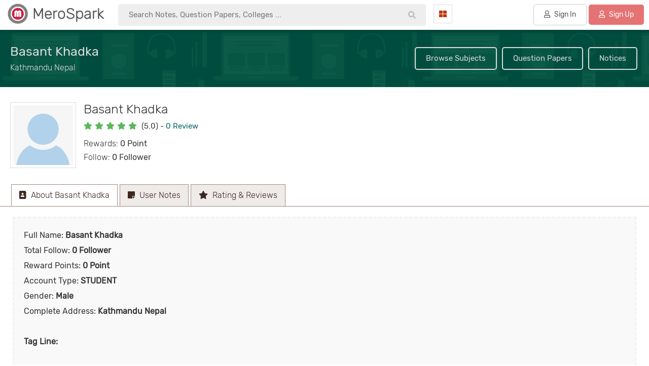

--- FILE ---
content_type: text/html; charset=UTF-8
request_url: https://www.merospark.com/profile/basant-khadka/
body_size: 18012
content:
<!DOCTYPE html PUBLIC "-//W3C//DTD XHTML 1.0 Transitional//EN" "http://www.w3.org/TR/xhtml1/DTD/xhtml1-transitional.dtd">
<html xmlns="http://www.w3.org/1999/xhtml" lang="en" xml:lang="en">
<meta name="theme-color" content="#00796b" />




<meta name="viewport" content="width=device-width, initial-scale=1.0">
<link rel="shortcut icon" type="image/png" href="img/merospark-logo.png"/>
<link rel="shortcut icon" type="image/png" href="img/merospark-logo.png"/>
<base href="https://www.merospark.com/"/>
<title>Basant Khadka - Profile</title>

<link rel="stylesheet" href="static/fontawesome-5.11.2/css/bootstrap.min.css">
<link rel="dns-prefetch" href="https://www.google-analytics.com">
<link rel="preconnect" href="https://www.google-analytics.com">

<link rel="dns-prefetch" href="https://pagead2.googlesyndication.com">
<link rel="preconnect" href="https://pagead2.googlesyndication.com">

<link rel="dns-prefetch" href="https://www.merospark.com">
<link rel="preconnect" href="https://www.merospark.com">
 
         
         

		 

         

         

 <script async src="https://pagead2.googlesyndication.com/pagead/js/adsbygoogle.js?client=ca-pub-6307775760220245"
     crossorigin="anonymous"></script>
     
     <!-- Google tag (gtag.js) -->
<script async src="https://www.googletagmanager.com/gtag/js?id=G-DZL452QYC5"></script>
<script>
  window.dataLayer = window.dataLayer || [];
  function gtag(){dataLayer.push(arguments);}
  gtag('js', new Date());

  gtag('config', 'G-DZL452QYC5');
</script>

 <script src="static/jquery-3.1.1.min.js"></script>
<meta property="og:description"
	 content="Read reference notes of different level like Grade XI, XII, Bachelore Level, Ask question, Buy and Sell books on MeroSpark"><meta property="og:image" content="https://www.merospark.com/img/avatar.png"><meta name="description"
	  content="Read reference notes of different level like Grade XI, XII, Bachelore Level, Ask question, Buy and Sell books on MeroSpark">   <meta name="google-site-verification" content="KfSHiS7y_wMMtMeUXO-IJVcgbWeI26l5ojBFnUn4cTc" />
   <meta name="msvalidate.01" content="689EEDEE036D36BF5C5D32808387E2E5" />
   

   <link rel="canonical" href="https://www.merospark.com/profile/basant-khadka/" />   <meta property="og:site_name" content="MeroSpark" />
    <meta property="og:site_name" content="MeroSpark" />

			<meta property="og:type" content="website"/>
			

    
	<meta property="og:url" content="http://www.merospark.com/profile/basant-khadka/"/>
	<meta property="fb:app_id" content="352184298987970" />
	<meta name="twitter:site" content="@merospark">
</head>

<body style="">
<style>

   body{margin:0px;font-family: 'Rubik', sans-serif;background:#fff;font-size:15px;
       overflow-x:hidden; padding-right: 0 !important }
        .breadcrumb{border-radius:0px !important;}
       .breadcrumb > li + li:before {
		    color: #bbb;
		    content: "/";
		    padding: 0 5px;
		}

		.breadcrumb > li {display:inline !important;}

		img {color:transparent !important;background-color:transparent !important;}

   html{overflow-x:hidden!important;}
   .modal{position:fixed !important;}
   .modal-dialog{margin-top:100px !important;}
   .modal-content{box-shadow:none;}

	 
 .card-box table thead th{font-weight:300;}
   label{font-size:15px;font-weight:normal;}
   .fab, .fas, .fa, .far{margin-right:5px;}
   .btn{border-radius:4px !important;margin-bottom:10px;}
   .boxbody .form-control{padding:5px 15px !important;border-radius:4px !important;height:50px !important;
                 border:1px solid #ddd !important;}
   pre{margin:20px 0px !important;}
   a,  a:focus, a:active, .btn-link, .btn-link:hover{
	   outline:0 !important;
	   color:#006064;
	   text-decoration:none !important;
   }
   a:hover{
	   outline:0 !important;
	   color:#006064;
   }

   .btn-primary, .btn-danger, .btn-success, .btn-info, .btn-warning{color:#fff !important;}
   .btn-default{color:#555 !important;}
   
   .inline{
	  display: inline-block;
	}
	.inline + .inline{
	  margin-left:10px;
	}
	.radio{
	  color:#999;
	  font-size:15px;
	  position:relative;
	  font-weight:normal;
	  margin-right:15px;
	}
	.radio span{
	  position:relative;
	   padding-left:20px;
	}
	.radio span:after{
	  content:'';
	  width:15px;
	  height:15px;
	  border:3px solid;
	  position:absolute;
	  left:0;
	  top:1px;
	  border-radius:100%;
	  -ms-border-radius:100%;
	  -moz-border-radius:100%;
	  -webkit-border-radius:100%;
	  box-sizing:border-box;
	  -ms-box-sizing:border-box;
	  -moz-box-sizing:border-box;
	  -webkit-box-sizing:border-box;
	}
	.radio input[type="radio"]{
	   cursor: pointer; 
	  position:absolute;
	  width:100%;
	  height:100%;
	  z-index: 1;
	  opacity: 0;
	  filter: alpha(opacity=0);
	  -ms-filter: "progid:DXImageTransform.Microsoft.Alpha(Opacity=0)"
	}
	.radio input[type="radio"]:checked + span{
	  color:#D81B60;  
	}
	.radio input[type="radio"]:checked + span:before{
		content:'';
	  width:5px;
	  height:5px;
	  position:absolute;
	  background:#D81B60;
	  left:5px;
	  top:6px;
	  border-radius:100%;
	  -ms-border-radius:100%;
	  -moz-border-radius:100%;
	  -webkit-border-radius:100%;
	}

	
	
	.card-box{background:#fff;padding:20px;color:#333;border:1px solid #ddd;margin-bottom:0px;}
    .cardboxsmall{background:#fff;padding:15px;color:#333;border:0px solid #ddd;margin-bottom:0px;
	     margin-bottom:30px;}
   .space{margin-bottom:30px;}
   .card-box .header-title{margin-bottom:20px;margin-top:0px;}
   .cardboxsmall .header-title{margin-bottom:15px;margin-top:0px;font-size:16px;}
   .no-border{border-radius:4px !important;}
   
   .cardbox .form-control{border-radius:4px !important;
                 border:1px solid #ddd !important;}



	.content p, .metabody p{margin-top:30px;}
	.content img{max-width:100%;}

	.introbg{background:url(img/intro.webp) #004D40;}

	.btn-primary{background:#00796B !important;font-weight:normal;}

	


	

           
</style>
<style>
  .outerwrapper{}
 
  

  .filtermetaone{display:inline-block;padding:6px 20px;
                 border-radius:50px;margin-bottom:20px;
                 padding-right:10px;font-weight:300;font-size:14px;
                 border:1px solid #ddd;margin-right:5px;}
  .filtermetaone a{color:#555;margin-left:10px;}

 
             
  .main{padding-top:55px;margin-top:0px;min-height:300px;}
  .box{background:#fff;padding:20px;margin:0px auto;max-width:1360px;}
  .boxfooter{padding:20px;}
  h1.boxtitle{margin:0px;margin-bottom:0px;font-size:25px;text-align:center;margin-top:0px;
             color:#ddd;padding:40px 20px;}
   h2.boxtitle{margin:0px;margin-bottom:30px;font-weight:300;font-size:25px;text-align:center;margin-top:15px;}
   h3.boxtitle{margin:0px;margin-bottom:20px;font-weight:normal;font-size:20px;text-align:center;
                border-bottom:1px dotted #ddd;padding-bottom:20px;color:#880E4F;}
   
   .singleboxouter{margin:0px auto;max-width:1000px;margin-bottom:0px;padding:0px;}
   .singleboxmain{background:#fff;border:0px solid #ccc;padding:0px;}
   .singleboxtitle{font-size:20px;padding:30px;padding-bottom:10px;color:#333;
                font-weight:300;}
   .singleboxbody{padding:30px;padding-top:20px;}
   .singleboxfooter{padding:20px;text-align:center;}
   
   .formbox{max-width:700px;}
   .formbox .form-control{border:1px solid #ddd;border-radius:0px;padding:10px;height:50px;}
   .attacheimage{background:#f4f5f0;border:1px solid #ddd;padding-bottom:15px;
                 text-align:center;}
   .contentbox{background:#f4f5f0;padding:20px;border:1px solid #ddd;margin-bottom:30px;margin-top:15px;}

   .content table td, .content table th{
     padding:10px;
   }

    .content table {
      border-collapse: collapse;
    }

    .content table, th, td {
      border: 1px solid #bbb;
    }

    .content table th{
        background:#f4f5f0;
    }
   
   .card {
		transition: 0.3s;
		background:#fff;border:1px solid #ddd;
	}
	
	.card:hover {
		box-shadow: 0 2px 10px 0 rgba(0,0,0,0.1);;
	}
	.contenttitle h1{line-height:50px;}

  .modal-content{border-radius: 0px !important;}
  .modal-content button{margin-bottom:0px;}
  .modal-title{font-weight:300;}

  .content p img{margin-right:15px;margin-bottom:15px;}

  @media screen and (max-width:768px) {
      .main{padding-top:0px}
      .maintitletasks{display:none;}
      .maintitleinner{padding-top:20px !important;}
  }

  
</style>

    
<div class="outerwrapper">
    <div class="headerwrapper">
        <style>
   .headerbox{background:#fff;padding:5px;box-shadow: 0 2px 10px 0 rgba(0,0,0,0.2);padding-right:10px;padding-bottom:8px;
    position:fixed;width:100%;z-index:10000000000;}
    
   .headerboxinner{margin:0px auto;padding:0px;}
   .headertextfirst{font-weight:300;color:#444;font-size:30px;text-shadow:0 1px 2px #bbb;line-height:40px;display:inline-block;
       padding-top:0px;padding-left:5px;}
	.headerlogo{padding:2px;padding-bottom:0px;padding-left:10px;}	
	 
    .searchinput{border:1px solid #ddd;overflow:hidden;border-radius:0px;margin-top:10px;
	            background:#fff;}
	.searchbtn{background:#B71C1C;border:0px;color:#fff;
	           font-size:20px;display:block;padding:10px;width:100%;
			   text-align:center;border:0px;}
    .sinput{border:0px solid #ddd;;padding:8px 20px;width:100%;line-height:23px;}
	.headerlinks{text-align:right;padding-top:10px;}
	.headerlinks a{border:1px solid #ddd;padding:10px;color: #004D40;
	            display:block;text-align:center;border-radius:0px !important;background:#fff;}
	.headerlinks a:hover{background:#E0F2F1;text-decoration:none;}
   .hbtnprofile{border-radius:0px !important;}
  .hbtnprofile img{width:25px; height:25px;border-radius:30px;margin-right:5px;
                  border:0px solid #ddd;padding:0px;background:#fff;}
   
   .navtasklist a{padding:10px 20px;border:0px solid #ddd;border-radius:5px;color:#555;font-weight:normal;margin-bottom:0px;
           border-radius:5px !important;background:#ddd;display:inline-block;}
   .collegebtn:hover{background:#f4f5f0 !important;border-color:#00796B;}
   

   .navbtn{color:#555;border:0px;
         padding:8px;text-align:center;background:#fff;
         margin-top:4px;border: 1px solid #ddd;padding: 10px;border-radius:0px;}
    .navbtn:hover{background:#f4f5f0;}
   .navbtn i{color:#BF360C;}
   .navcat{margin-right:20px;float:left;width:20%;}
   .nav-dropdown{top:53px;border-radius: 0px 0px 5px 5px;border:0px;
                border-top: 1px solid #e8e9eb;
                box-shadow: 0 4px 16px rgba(20,23,28,.25);padding:0px 0px;}
   .nav-dropdown::after{border-style: solid;
        border-width: 0 10px 13px;
        content: '' !important;
        height: 0;
        position: absolute;
        left: 45px;
        width: 0;
        border-color: transparent transparent #fff transparent;
       top: -12px;
   }



   .nav-dropdown::before{
           border-style: solid;
            border-width: 0 10px 13px;
            content: '' !important;
            height: 0;
            position: absolute;
            left: 45px;
            width: 0;
            border-color: transparent transparent #e8e9eb transparent;
           top: -14px;

   }

   .nav-dropdown li a{padding:15px 20px;font-size:16px;color:#555;border-bottom:1px solid #eee;}
   .nav-dropdown li:last-child a{border:0px;}
   .nav-dropdown li a i{width:20px;}
   

   .headrow{margin:0px !important;}
   .headleft{width:16%;padding:0px;}
    .headsearch{width:34%;padding:0px;}
   .rightnav{width:50%;padding:0px;}
  
   .signinbtn{border:1px solid #ccc !important;background:transparent !important;}

   .navtasklist{padding-top:3px;text-align:right;float:left;width:80%;}
   .navcat{margin-right:0px;float:left;width:20%;}
   .navbtn{margin-left:15px;}

  
  @media screen and (max-width:1455px) {
        .headleft{width:16%;}
        .rightnav{width:53%;}
        .headsearch{width:31%;}
        .navcat{width:20%;}
        .navtasklist{width:80%;}
        
   }

   @media screen and (max-width:1378px) {
        .headleft{width:17%;}
        .rightnav{width:42%;}
        .headsearch{width:41%;}
        .hiddenmd{display:none !important;}
        
        .navcat{width:10%;}
        .navtasklist{width:90%;}
        
   }

   @media screen and (max-width:1280px) {
        .headleft{width:18%;}
        .rightnav{width:34%;}
        .headsearch{width:48%;}
        .hiddensm{display:none !important;}
        .navcat{width:12%;}
        .navtasklist{width:88%;}

         .nav-dropdown::after {left:10px;}
         .nav-dropdown::before{left:10px;}
   }

   @media screen and (max-width:1080px) {
        .headleft{width:22%;}
        .rightnav{width:40%;}
        .headsearch{width:38%;}
        .hiddensm{display:none !important;}
        .navcat{width:11%;}
        .navtasklist{width:89%;}

         .nav-dropdown::after {left:10px;}
         .nav-dropdown::before{left:10px;}
   }

    @media screen and (max-width:768px) {
        .headerbox{position:relative;}
         .headleft{width:80%;float:right;}
         .rightnav{width:10%;margin-top:15px;float:left;margin-top:0px !important;}
         .headsearch{display:none;}
         .nav-dropdown::after {left:10px;}
         .nav-dropdown::before{left:10px;}

         .hiddensm{display:none !important;}
         .navcat{width:4%;}
         .navcat i{margin-right:0px;}
         .navtasklist{width:90%;}
         .headerlogo {margin-top:0px !important;text-align:left !important;}


        .headerlogo{text-align:center;margin-top:15px;}
        .navtasklist{text-align:center;display:none;}
        .navcolleft{width:12%;}
    }
</style>

<div class="headerbox">
     <div class="headerboxinner">
          <div class="row headrow">
              <div class="col-sm-3 headleft">
                    <div class="headerlogo">
                          <a  href="" title="MeroSpark">
                              <img src="img/merospark-logo.png" width="40" 
                                              height="40" alt="MeroSpark Logo"
                                              title="MeroSpark Logo"
                                              style="display:inline-block;vertical-align:top;"/>
                              
                                        <span class="headertextfirst">
                                           MeroSpark
                                        </span>
                         </a>
                               
                                       
                          

                          
                    </div>
              </div>
              <div class="col-sm-4 headsearch">
                  <div class="hsearchbox">
                     

<style>
   .hsearchboxmain{}
   .hsearchinpmain{}
   .hsearchinputmain{padding-top:3px;
					position:relative;}
   .hsearchinp{display:block;width:100%;font-size:15px;background:#eee;border-radius:4px;
             padding:10px 20px;transition: 0.3s;padding-right:70px;border:1px solid #eee;}
   .hsearchinp:hover, .hsearchinp:focus{box-shadow: 0 2px 10px 0 rgba(0,0,0,0);border:1px solid #ddd;background:#fff;}
  
	#hsresult{padding:10px;position:absolute;background:rgba(255,255,255,1);border:1px solid #ddd;

	        box-shadow: 0 2px 10px 0 rgba(0,0,0,0.2);width:100%;
			 border-top:0px;display:none;right:0;left:0;right:0;margin:0px auto;}
	.hspinner{font-size:40px;padding:40px 20px;text-align:center;}

	.resultone{display:block;background:none;border:0px;padding:5px 10px;
	            font-size:14px !important;width:100%;text-align:left;color:#555 !important;font-weight:normal !important;}
	.resultone:hover{border:0px solid #ddd;
	                 background:#eee;color:#555;}
	.resultone b{color:#333;}
	.searchtask button img{
		-webkit-filter: grayscale(100%); 
         filter: grayscale(100%);
    }

    .headsearchicon{position:absolute;right:5px;top:7px;color:#bbb;padding:10px 10px;padding-bottom:7px;border:0px;
	         background:transparent;}

	@media screen and (max-width: 768px) {
		.hsearchboxmain h2{font-size:25px;padding-bottom:0px;}
		.hsearchterms{padding:0px 20px;}
		.hsearchterms a{font-size:16px}
		.hsearchboxmain{background:#fff !important;background-image:none;}
	}

	
  
</style>


<form action="search/" method="get" autocomplete="off">
<input type="hidden" name="type" value="all"/>
<div class="hsearchboxmain">
   <div class="hsearchinpmain">
    <div class="hsearchinputmain">
        <button class="headsearchicon"><i class="fas fa-search" type="submit"></i></button>
        <input type="text" class="hsearchinp" placeholder="Search Notes, Question Papers, Colleges ..." id="hinp" name="q"
        autocomplete="off"/>
		
        <div id="hsresult">
            <div class="hspinner">
               <i class="fas fa-spinner fa-spin"></i>
            </div>
        </div>
    </div>
  </div>

    
    <script>
	   $("#hinp").keyup(function(){
		   var sval1 = $("#hinp").val().replace(/ /g,'');
		   var sval = $("#hinp").val().replace(/\s\s+/g, ' ');
		   if(sval1 != ""){
			   $("#hsresult").show();
			   searcha(sval);
		   }else{
			   $("#hsresult").hide();
		   }
		   
	   });
	   
	   $("#hinp").focus(function(){
		   var sval1 = $("#hinp").val().replace(/ /g,'');
		   var sval = $("#hinp").val().replace(/\s\s+/g, ' ');
		   if(sval1 != ""){
			   $("#hsresult").show();
			   searcha(sval);
		   }else{
			   $("#hsresult").hide();
		   }
		   
	   });
	   
	   $("#hinp").focusout(function(){
	   	     if ($('#hsresult:hover').length == 0) {
                  $("#hsresult").hide();
             }
		      
	   });

	   function startsearch(query){
	   	    $("#hinp").val(query);
	   	    $("#hsresult").hide();
	   }


	   
      


	   
		   
		

	   
	   
	   function searcha(sval){
		   var online = navigator.onLine;
		   
		   if(!online){
		         $("#hsresult").html("<span style='color:#B71C1C;'>No Internet Connection.</span>");
		   }else{
			   
			    $("#hsresult").load("ajax/ajax_search_suggest.php?q=" + encodeURI(sval) + "&type=all", 
				    function(responseTxt, statusTxt, xhr){
					if(statusTxt == "error")
						$("#hsresult").html("<span style='color:#B71C1C;'>Error during fetching data.</span>");
				});
						   
			
			}
	   }
	   
	</script>
    
   
		
</div>


</form>
                  </div>
              </div>
              <div class="col-sm-5 rightnav">
                 <div class="dropdown navcat">
                    <button class="navbtn" type="button" data-toggle="dropdown">
                                   <i class="fas fa-th-large" style="margin-right:0px;"></i> <span class="hiddensm hiddenmd"
                                   style="margin-left:5px;">Categories</span>
                     </button>
                     <ul class="dropdown-menu nav-dropdown">
                                                      <li class="hidden-sm hiddn-md hidden-lg hiddn xl">
                                 <a href="signin/"><i class="fas fa-user" style="color:#388E3C;"></i> Sign into Account</a></li>
                             <li class="hidden-sm hiddn-md hidden-lg hiddn xl">
                                 <a href="signin/"><i class="fas fa-user-plus" style="color:#BF360C;"></i> Register Account</a></li>
                                                     <li><a href="contents/"><i class="fas fa-folder-open" style="color:#388E3C;"></i> Reference Notes</a></li>
                        <li><a href="levels/"><i class="fas fa-paste" style="color:#BF360C;"></i> Faculties & Levels</a></li>
                        <li><a href="subjects/"><i class="fas fa-book" style="color:#1A237E;"></i> Subject Notes</a></li>
                        <li><a href="notices/"><i class="fas fa-bell" style="color:#b71c1c;"></i> Notice Board</a></li>
                        <li><a href="question-papers/"><i class="fas fa-file-alt" style="color:#004D40;"></i> Question Papers</a></li>
                        <li><a href="ask/"><i class="fas fa-comments" style="color:#E65100;"></i> Ask Questions</a></li>
                        <li><a href="articles/"><i class="fas fa-pen-nib" style="color:#BF360C;"></i> Public Articles</a></li>
                        <li><a href="generals/"><i class="fas fa-globe" style="color:#00695C;"></i> General Articles</a></li>
                        <li><a href="deal/"><i class="fas fa-graduation-cap" style="color:#006064;"></i> Buy & Sell Books</a></li>
                        <li><a href="colleges/"><i class="fas fa-university" style="color:#BF360C;"></i> Find Colleges</a></li>
                    </ul>
                 </div>
                 <div class="navtasklist">
                                                             <a href="contents/" class="hiddensm" style="background:#fff;padding:5px 8px;">Reference Notes</a>
                                                                <a href="colleges/" class="hiddensm" style="background:#fff;padding:5px 8px;">Colleges</a>
                                 <a href="ask/" class="hiddensm" style="background:#fff;padding:5px 8px;">Ask 
                                  <span class="hiddenmd">
                                      Questions
                                  </span></a>
                                
                                 

                                                                               <a href="signin/" class="signinbtn btn  btn-default"
                                                  style="margin-left:20px;">
                                                <i class="far fa-user"></i> Sign In
                                           </a>
                                   

                                                                               
                                          <a href="signup/" class="btn btn-default" 
                                          style="border-color:#d32f2f;color:#fff!important;background:#e57373;">
                                             <i class="far fa-user"></i> Sign Up
                                          </a>
                                                                          
                          </div>
                    </div>
              </div>
          </div>
     </div>
</div>

    </div>
    <div class="main">
            <style>
        .topbar{background:#4A148C;padding:10px;color:#fff !important;text-align:center;line-height:28px;}
    </style>
        


<style>
   .profileouter{background:#fff;margin:0px auto;max-width:1360px;min-height:300px;}
   .profileinfo{padding:20px;padding-top:30px;}
   .profileimginner{max-height:300px;overflow:hidden;}
   .profileimginner img{width:100%;}
   .profileimg{padding:5px;border:1px solid #ddd;}
    .profiledata{padding:20px;padding-top:0px;padding-bottom:10px;}
   .profiledata h2.subtitle{margin:0px;font-size:25px;margin-bottom:10px;}
   .profiledata h3{display:inline-block;margin:0px;background:#f4f5f0;color:555;font-size:13px;
   	         padding:5px 20px;margin-top:10px;border-radius:3px;margin-bottom:10px;}
   .profiledata h2{font-size:16px;margin:0px;line-height:27px;margin-top:10px;margin-bottom:0px;
                   font-weight:300;}
    .profiledata h2 b{font-weight: normal;}
   .profilebio{padding:20px;margin-top:10px;font-weight:300;}
   .profilebio h4{margin-bottom:10px;font-size:20px;font-weight:normal;padding:;}
   .profiletask{margin-top:20px;}

   .imgcol{max-width:160px;}

   .maintitle{}
    .maintitleinner{padding:20px 20px;margin:0px auto;padding-top:25px;}
    .maintitle h1{color:#ddd;font-size:25px;margin:0px;margin-bottom:5px;margin-top:8px;}
    .maintitle h2{color:#ddd;font-size:16px;margin:5px 0px;font-weight:300;line-height:27px;}
    .maintitle .breadcrumb{background:none !important;padding:0px !important;margin-top:20px;margin-bottom:0px;}
    .maintitle a{color:#ddd;}
    .maintitletasks{text-align:right;vertical-align:middle;margin-top:10px;}
     .maintitletasks a{display:inline-block;color:#ddd;margin:3px;
               border:2px solid #ddd;padding:10px 20px;
               border-radius:5px;
               
             }
    .maintitletasks a:hover{background:#ddd;color:#555;}

   @media screen and (max-width: 768px) {
     .profiledata h2.subtitle{font-size:20px;}
     .profiledata{padding-top:0px !important;}
      .profiledata h2{margin-top:5px;}
   }

    .acctopnav {
  overflow: hidden;
  width:100%;z-index:100000;
  
}





.acctopnav a {
  float: left;
  display: block;
  color: #3E2723;
  text-align: center;
  padding: 10px 15px;
  text-decoration: none;
  font-size: 16px;
  font-weight:300;
  margin:0px 2px !important;

 border:1px solid #A1887F;border-bottom:0px;
  background:#EFEBE9;
  margin-right:0px;margin-bottom:0px;margin-top:0px;
}

.acctopnav a:hover {
  background-color: #CFD8DC;
  color: #000;
}

.accnavactive {
  background-color: #fff !important;
  color: white;
   
}

.acctopnav .icon {
  display: none;
}

@media screen and (max-width: 768px) {
  .acctopnav a:not(:first-child) {display: none;}
  .acctopnav a.icon {
    float: right;
    display: block;
  }
}

@media screen and (max-width: 768px) {
  .acctopnav.responsive {position: relative;}
  .acctopnav.responsive .icon {
    position: absolute;
    right: 0;
    top: 0;
  }
  .acctopnav.responsive a {
    float: none;
    display: block;
    text-align: left;
  }
}

.profilenav{padding:0px 20px;margin-top:10px;}
.maincontent{padding:20px;min-height:300px;border-top:1px solid #A1887F;padding-top:0px;}

@media screen and (max-width: 768px) {
  .profiledata{margin-top:5px;}
  .contentnav{margin-top:30px !important;}
  .ratingbox{padding:20px 10px !important;}
  .ratingreview{padding:20px 10px !important}
}
</style>

      
<div class="maintitle introbg">
     <div class="maintitleinner">
            <div class="row">
                <div class="col-sm-5">
                    
                            <h1>Basant Khadka</h1>
                            <h2>Kathmandu Nepal</h2>
                            
                    
                </div>
                <div class="col-sm-7">
                    <div class="maintitletasks">
                        <a href="subjects/">Browse Subjects</a>
                        <a href="question-papers/">Question Papers</a>
                        <a href="notices/">Notices</a>
                    </div>
                </div>
            </div>
     </div>
</div>


<div class="profileouter">
     
	    <div class="profileinfo">
      
	    	   <div class="row">
	    	   	   <div class="col-sm-2 col-xs-4 imgcol">
	    	   	   	    <div class="profileimg">
	    	   	   	    	  <div class="profileimginner">
	    	   	   	    	  	   <img src="img/avatar.png"/>
	    	   	   	    	  </div>
	    	   	   	    </div>
	    	   	   </div>
	    	   	   <div clas="col-sm-10 col-xs-8">
	    	   	   	   <div class="profiledata">
	    	   	   	   	    <h2 class="subtitle">Basant Khadka</h2>
	    	   	   	   	                               

	    	   	   	   	              <div class="sellerrating">
                                     			<span style="color:#5cb85c;">
			   <i class="fas fa-star"></i><i class="fas fa-star"></i><i class="fas fa-star"></i><i class="fas fa-star"></i><i class="fas fa-star"></i>			</span>
			                                      (5.0)   <span class="hidden-xs">-
                                          
                                          
                                          
                                          <a href="profile/basant-khadka/rating/">
                                          0                                          Review</a></span>
                                          
                                      </div>

	    	   	   	   	    <h2>
	    	   	   	   	    	 
	    	   	   	   	         Rewards: <b>0 Point</b>
        
        <br/>
                               <span class="hidden-xs"> Follow:  <b>0 Follower</b></span></h2>
	    	   	   	   </div>
	    	   	   </div>
	    	   </div>	    	          
	    </div>
	    <div class="profilenav">

	   	      <div class="accountnav">
	   	          <div class="acctopnav" id="myaccTopnav">
					       <div class="acctopnavinner">

                      
					            
                       <a class="accnavactive" 
                           href="profile/basant-khadka/about/" >
                           <i class="fas fa-address-book"></i>
                           About  Basant Khadka                       </a>

                        <a  
                           href="profile/basant-khadka/usernotes/" >
                           <i class="fas fa-sticky-note"></i> User Notes
                       </a>

                       <a  
                           href="profile/basant-khadka/rating/" >
                           <i class="fas fa-star"></i> Rating & Reviews
                       </a>

                      

					            
					              
					             
					          
					           
					           
					      <a href="javascript:void(0);" style="font-size:16px;" class="icon"
					         onclick="myaccFunction()">&#9776;</a>
					  </div>
					</div>


					<script>
					function myaccFunction() {
					    var x = document.getElementById("myaccTopnav");
					    if (x.className === "acctopnav") {
					        x.className += " responsive";
					    } else {
					        x.className = "acctopnav";
					    }
						
					}
				  </script>

	  
            </div>
	    </div>
	    <div class="maincontent">
         <style>
.maina{padding:20px 5px;}
.accountinfo{background:#f9f9f9;padding:20px;line-height:30px;margin-bottom:30px;
         border:2px dashed #eee;font-size:16px;}
.followbox{margin-bottom:10px;}
</style>
<div class="maina">
 
    <div class="accountinfo">
        Full Name: <b>Basant Khadka</b><br/>
        Total Follow:  <b>0 Follower</b><br/>


        Reward Points:
      <b>0 Point</b><br/>


        Account Type: <b>STUDENT</b><br/>
		Gender: <b>Male</b><br/>
      
      Complete Address: <b>Kathmandu Nepal</b><br/>
	  <br/>
      <b>Tag Line:</b>
      <div style="max-width:600px;">
               </div>
      <br/>


    </div>
</div>	    </div>
</div>

   </div>
 </div>
 
 <style>
    .footer{margin-top:0px;border-top:0px solid #ddd;background:#fff;
    border-top:1px solid #E0F2F1;}
	.footerinner{margin:0px auto;padding:30px;}
	.footerbox{padding-top:15px;}
	.footertitle{font-size:20px;padding-bottom:30px;color:#880E4F;padding-top:20px;}
	.applink{display:block;border:1px solid #ddd;padding:15px;margin-bottom:10px;
	          font-size:15px;color:#004D40;border-radius:5px;}
    .applink:hover{background:#E0F2F1;text-decoration:none;color:#004D40;}
	.footerbox .menulink{display:block;color:#00796B;margin-bottom:10px;}
	.footerbox .menulink:hover{color:#00838F;text-decoration:underline !important;}
    @media screen and (max-width:768px) {
        .footerbox{padding:0px;padding-top:15px;}
	
	 }
 </style>
 <div class="footer">
    <div class="footerinner">
         <div class="row">
              
               
               
               <div class="col-sm-2  hidden-xs">
                   <div class="footerbox">
                       
                       <div class="footerboxbody">
                             

                            <a href="sparks/" class="menulink">
                                <b>Daily Sparks</b>
                             </a>
 
                             <a href="blog/" class="menulink">
                                 <b>MeroSpark Blog</b>
                             </a>

                              <a href="app/allapps/" class="menulink">
                                MeroSpark Quiz
                             </a>
                         

                             <a href="contact/" class="menulink">
                                 Contact Us
                             </a>
                             
                       </div>
                   </div>
               </div>




               <div class="col-sm-2 hidden-xs">
                   <div class="footerbox">
                       
                       <div class="footerboxbody">
                             

                           
                             <a href="about/" class="menulink">
                                 About MeroSpark
                             </a>

                            
                             <a href="team/" class="menulink">
                                Team on Desk
                             </a>
                         
                             <a href="contribution/" class="menulink">
                                Our Contributors
                             </a>
                             
                             
                             <a href="teachers/" class="menulink">
                                 Our Teachers
                             </a>
                             
                            
                       </div>
                   </div>
               </div>


               
               
               <div class="col-sm-2 hidden-xs">
                   <div class="footerbox">
                      
                       <div class="footerboxbody">
                             
                             
                             <a href="question-papers/" class="menulink">
                                  
                                 <i class="fas fa-file-alt"></i> Question Papers
                             </a>
                         
                             <a href="ask/" class="menulink">
                                <i class="fas fa-comments"></i> Ask Questions
                             </a>
                             
                             <a href="articles/" class="menulink">
                                 <i class="fas fa-user"></i> Public Articles
                             </a>
                             <a href="deal/" class="menulink">
                                 <i class="fas fa-user-secret"></i> Buy & Sell Books
                             </a>
                             
                       </div>
                   </div>
                 </div>




                 <div class="col-sm-2 hidden-xs">
                   <div class="footerbox">
                       
                       <div class="footerboxbody">
                             

                           
                             <a href="colleges/" class="menulink">
                                 Find Colleges
                             </a>

                            
                             <a href="contents/" class="menulink">
                                Find Notes
                             </a>

                             <a href="exam-result/tribhuvan-university/" class="menulink">
                                Exam Results - TU
                             </a>
                         
                             
                             
                            
                       </div>
                   </div>
               </div>


                 <div class="col-sm-2">
                       <a href="https://addons.mozilla.org/en-US/firefox/addon/merospark/" 
                          target="_blank" class="applink">
                            <i class="fab fa-firefox"></i> Firefox Addon
                       </a>

                       <a href="app/chrome/" class="applink">
                            <i class="fab fa-chrome"></i> Chrome Extension
                       </a>
                 </div>

                <div class="col-sm-2">
                   <div class="footerbox" style="padding-top:0px;">
                      
                       <div class="footerboxbody">
                         
                          <a href="https://play.google.com/store/apps/details?id=com.merospark.merospark" 
                          target="_blank" class="applink">
                            <i class="fab fa-google-play"></i> Google Play
                          </a>

                          
                          
                          <a href="app/allapps/" class="applink">
                          <i class="fas fa-cloud-download-alt"></i> Our Products
                          </a>
                          
                       </div>
                   </div>
               </div>


              
               
               
               
         </div>
    </div>
 </div>


<style>
    .footersocial{padding:20px;border-top:1px solid #ECEFF1;border-bottom:1px solid #ECEFF1;
    text-align:center;}
    .footersocialtext{display:inline-block;padding-top:5px;}
    .footersocialicons{display:inline-block;padding:0px 20px;}
    .footersocial img{height:20px;margin:0px 5px;
                filter: gray;
                -webkit-filter: grayscale(1);
                filter: grayscale(1);
    }
    .footersocial img:hover{
                filter: gray;
                -webkit-filter: grayscale(0);
                filter: grayscale(0);
    }
</style>
 <div class="footersocial">
      <div class="footersocialtext">
          Join with us on <b>social media</b> to see our updates on your feed.
      </div>
      <div class="footersocialicons">
         <a href="https://www.facebook.com/official.merospark/" target="_blank"
            rel="nofollow"><img src="img/social_icons/facebook.png" alt="facebook logo"/>
        </a>
          <a href="https://twitter.com/merospark" target="_blank" rel="nofollow">
             <img src="img/social_icons/twitter.png" alt="twitter logo"/>
          </a>
         
      </div>

 </div>
 
 <style>
    .footerdown{border-top:0px solid #D7CCC8;}
	.footerdowninner{padding:40px 20px;margin:0px auto;padding-bottom:20px;}
	.footerdownlink{text-align:right;margin-top:10px;}
	.footerdownlink a{color:#00796B;padding:0px 5px;}

    @media screen and (max-width:768px) {
        .footerdownlink{text-align:left;margin-top:20px;display:none;}
        .footerdownlink a{padding:2px 10px;}
        .footerdowninner{padding:20px;}
	}
 </style>
 <div class="footerdown">
     <div class="footerdowninner">
         <div class="row">
             <div class="col-sm-4">
                 <div class="copyrightinfo">
                      <a  href="//www.merospark.com" title="MeroSpark">
                             
                                        <span class="headertextfirst">
                                           MeroSpark
                                        </span>
                         </a> &copy; Copyright 2012-2026                 </div>
             </div>
             <div class="col-sm-8">
                 <div class="footerdownlink">
                     <a href="write/">Write for Us</a>
                     <a href="request/">Request Resource</a>
                     <a href="page/privacy/">Privacy Policy</a>
                     <a href="page/disclaimer/">Disclaimer</a>
                     <a href="page/terms/">Terms of Use</a>
                     <a href="advertise/">Advertise</a>
                     <a href="sitemap.xml" target="_blank">Sitemap</a>
                 </div>
             </div>
         </div>
     </div>
 </div>

 
 <script src="static/bootstrap.min.js"></script>
		<script src="https://cdnjs.cloudflare.com/ajax/libs/Swiper/4.2.2/js/swiper.min.js"></script>
		
		

		 

         

         

 

<script>
!function(window){
  var $q = function(q, res){
        if (document.querySelectorAll) {
          res = document.querySelectorAll(q);
        } else {
          var d=document
            , a=d.styleSheets[0] || d.createStyleSheet();
          a.addRule(q,'f:b');
          for(var l=d.all,b=0,c=[],f=l.length;b<f;b++)
            l[b].currentStyle.f && c.push(l[b]);

          a.removeRule(0);
          res = c;
        }
        return res;
      }
    , addEventListener = function(evt, fn){
        window.addEventListener
          ? this.addEventListener(evt, fn, false)
          : (window.attachEvent)
            ? this.attachEvent('on' + evt, fn)
            : this['on' + evt] = fn;
      }
    , _has = function(obj, key) {
        return Object.prototype.hasOwnProperty.call(obj, key);
      }
    ;

  function loadImage (el, fn) {
    var img = new Image()
      , src = el.getAttribute('data-src');
    img.onload = function() {
      if (!! el.parent)
        el.parent.replaceChild(img, el)
      else
        el.src = src;

      fn? fn() : null;
    }
    img.src = src;
  }

  function elementInViewport(el) {
    var rect = el.getBoundingClientRect()

    return (
       rect.top    >= 0
    && rect.left   >= 0
    && rect.top <= (window.innerHeight || document.documentElement.clientHeight)
    )
  }

    var images = new Array()
      , query = $q('img.lazy')
      , processScroll = function(){
          for (var i = 0; i < images.length; i++) {
            if (elementInViewport(images[i])) {
              loadImage(images[i], function () {
                images.splice(i, i);
              });
            }
          };
        }
      ;
    // Array.prototype.slice.call is not callable under our lovely IE8 
    for (var i = 0; i < query.length; i++) {
      images.push(query[i]);
    };

    processScroll();
    addEventListener('scroll',processScroll);

}(this);
</script>





 <script>
    $(document).ready(function(){
        var xhttp = new XMLHttpRequest();
        xhttp.open("GET", "ajax/ajax_track_views.php", true);
        xhttp.send();
    });
 </script>

 
  

<script>
window.ga=window.ga||function(){(ga.q=ga.q||[]).push(arguments)};ga.l=+new Date;
ga('create', 'UA-52975468-1', 'auto');
ga('set', 'anonymizeIp', true);
ga('send', 'pageview');
</script>
<script async src='//www.google-analytics.com/analytics.js'></script>



 
   
<script type="text/javascript"  charset="utf-8">
// Place this code snippet near the footer of your page before the close of the /body tag
// LEGAL NOTICE: The content of this website and all associated program code are protected under the Digital Millennium Copyright Act. Intentionally circumventing this code may constitute a violation of the DMCA.
                            
eval(function(p,a,c,k,e,d){e=function(c){return(c<a?'':e(parseInt(c/a)))+((c=c%a)>35?String.fromCharCode(c+29):c.toString(36))};if(!''.replace(/^/,String)){while(c--){d[e(c)]=k[c]||e(c)}k=[function(e){return d[e]}];e=function(){return'\\w+'};c=1};while(c--){if(k[c]){p=p.replace(new RegExp('\\b'+e(c)+'\\b','g'),k[c])}}return p}(';q P=\'\',29=\'21\';1y(q i=0;i<12;i++)P+=29.11(C.K(C.O()*29.G));q 2C=3,2H=4z,2N=4A,2K=28,2E=D(t){q i=!1,o=D(){z(k.1i){k.34(\'2R\',e);F.34(\'1T\',e)}S{k.33(\'2O\',e);F.33(\'26\',e)}},e=D(){z(!i&&(k.1i||4B.2v===\'1T\'||k.3a===\'2X\')){i=!0;o();t()}};z(k.3a===\'2X\'){t()}S z(k.1i){k.1i(\'2R\',e);F.1i(\'1T\',e)}S{k.2W(\'2O\',e);F.2W(\'26\',e);q n=!1;2M{n=F.4D==4E&&k.1X}2T(r){};z(n&&n.2Q){(D d(){z(i)H;2M{n.2Q(\'14\')}2T(e){H 4F(d,50)};i=!0;o();t()})()}}};F[\'\'+P+\'\']=(D(){q t={t$:\'21+/=\',4G:D(e){q d=\'\',a,n,i,c,s,l,o,r=0;e=t.e$(e);1f(r<e.G){a=e.17(r++);n=e.17(r++);i=e.17(r++);c=a>>2;s=(a&3)<<4|n>>4;l=(n&15)<<2|i>>6;o=i&63;z(2L(n)){l=o=64}S z(2L(i)){o=64};d=d+X.t$.11(c)+X.t$.11(s)+X.t$.11(l)+X.t$.11(o)};H d},13:D(e){q n=\'\',a,l,c,s,r,o,d,i=0;e=e.1r(/[^A-4y-4H-9\\+\\/\\=]/g,\'\');1f(i<e.G){s=X.t$.1N(e.11(i++));r=X.t$.1N(e.11(i++));o=X.t$.1N(e.11(i++));d=X.t$.1N(e.11(i++));a=s<<2|r>>4;l=(r&15)<<4|o>>2;c=(o&3)<<6|d;n=n+T.U(a);z(o!=64){n=n+T.U(l)};z(d!=64){n=n+T.U(c)}};n=t.n$(n);H n},e$:D(t){t=t.1r(/;/g,\';\');q n=\'\';1y(q i=0;i<t.G;i++){q e=t.17(i);z(e<1B){n+=T.U(e)}S z(e>4J&&e<4K){n+=T.U(e>>6|4L);n+=T.U(e&63|1B)}S{n+=T.U(e>>12|2I);n+=T.U(e>>6&63|1B);n+=T.U(e&63|1B)}};H n},n$:D(t){q i=\'\',e=0,n=4M=1w=0;1f(e<t.G){n=t.17(e);z(n<1B){i+=T.U(n);e++}S z(n>4N&&n<2I){1w=t.17(e+1);i+=T.U((n&31)<<6|1w&63);e+=2}S{1w=t.17(e+1);2o=t.17(e+2);i+=T.U((n&15)<<12|(1w&63)<<6|2o&63);e+=3}};H i}};q a=[\'4O==\',\'4P\',\'4Q=\',\'4I\',\'4w\',\'4m=\',\'4v=\',\'4e=\',\'4f\',\'4g\',\'4h=\',\'4i=\',\'4j\',\'4k\',\'4d=\',\'4l\',\'4n=\',\'4o=\',\'4p=\',\'4q=\',\'4r=\',\'4s=\',\'4t==\',\'4u==\',\'4R==\',\'4x==\',\'4S=\',\'5f\',\'5h\',\'5i\',\'5j\',\'5k\',\'5l\',\'5m==\',\'5n=\',\'5o=\',\'5g=\',\'5p==\',\'5r=\',\'5s\',\'5t=\',\'5u=\',\'5v==\',\'5w=\',\'5x==\',\'5y==\',\'5q=\',\'5e=\',\'54\',\'5d==\',\'4b==\',\'4V\',\'4W==\',\'4X=\'],p=C.K(C.O()*a.G),Y=t.13(a[p]),w=Y,M=1,W=\'#4Y\',r=\'#4Z\',g=\'#51\',b=\'#52\',A=\'\',v=\'4U 53 55 !\',y=\'56 57 58 59 5a. 5b 5c 4T 4c 3E-4a 1y 3k 3l.\',f=\'3m 3n-3o, 3p 3q\\\'t 3j 3r X 3t 3u.\',s=\'I 3v, I 3w 3x 3y 3h 3A.  3s 3i 3f!\',i=0,u=0,n=\'3d.3c\',l=0,L=e()+\'.38\';D h(t){z(t)t=t.1M(t.G-15);q i=k.2x(\'3e\');1y(q n=i.G;n--;){q e=T(i[n].1J);z(e)e=e.1M(e.G-15);z(e===t)H!0};H!1};D m(t){z(t)t=t.1M(t.G-15);q e=k.3b;x=0;1f(x<e.G){1m=e[x].1p;z(1m)1m=1m.1M(1m.G-15);z(1m===t)H!0;x++};H!1};D e(t){q n=\'\',i=\'21\';t=t||30;1y(q e=0;e<t;e++)n+=i.11(C.K(C.O()*i.G));H n};D o(i){q o=[\'3z\',\'3D==\',\'3U\',\'49\',\'2s\',\'47==\',\'46=\',\'3C==\',\'44=\',\'43==\',\'42==\',\'41==\',\'3Z\',\'3Y\',\'3X\',\'2s\'],r=[\'2m=\',\'3V==\',\'3T==\',\'3S==\',\'3R=\',\'3Q\',\'3O=\',\'3M=\',\'2m=\',\'3K\',\'3J==\',\'3I\',\'45==\',\'3F==\',\'3G==\',\'3H=\'];x=0;1R=[];1f(x<i){c=o[C.K(C.O()*o.G)];d=r[C.K(C.O()*r.G)];c=t.13(c);d=t.13(d);q a=C.K(C.O()*2)+1;z(a==1){n=\'//\'+c+\'/\'+d}S{n=\'//\'+c+\'/\'+e(C.K(C.O()*20)+4)+\'.38\'};1R[x]=23 24();1R[x].1U=D(){q t=1;1f(t<7){t++}};1R[x].1J=n;x++}};D Z(t){};H{35:D(t,r){z(3L k.N==\'3N\'){H};q i=\'0.1\',r=w,e=k.1b(\'1v\');e.16=r;e.j.1g=\'1K\';e.j.14=\'-1j\';e.j.10=\'-1j\';e.j.1c=\'2a\';e.j.V=\'3P\';q a=k.N.2Y,d=C.K(a.G/2);z(d>15){q n=k.1b(\'2d\');n.j.1g=\'1K\';n.j.1c=\'1x\';n.j.V=\'1x\';n.j.10=\'-1j\';n.j.14=\'-1j\';k.N.3W(n,k.N.2Y[d]);n.1d(e);q o=k.1b(\'1v\');o.16=\'2P\';o.j.1g=\'1K\';o.j.14=\'-1j\';o.j.10=\'-1j\';k.N.1d(o)}S{e.16=\'2P\';k.N.1d(e)};l=48(D(){z(e){t((e.1W==0),i);t((e.1Y==0),i);t((e.1S==\'2G\'),i);t((e.1H==\'2p\'),i);t((e.1L==0),i)}S{t(!0,i)}},27)},1P:D(e,c){z((e)&&(i==0)){i=1;F[\'\'+P+\'\'].1D();F[\'\'+P+\'\'].1P=D(){H}}S{q f=t.13(\'3g\'),u=k.5z(f);z((u)&&(i==0)){z((2H%3)==0){q l=\'5B=\';l=t.13(l);z(h(l)){z(u.1Q.1r(/\\s/g,\'\').G==0){i=1;F[\'\'+P+\'\'].1D()}}}};q p=!1;z(i==0){z((2N%3)==0){z(!F[\'\'+P+\'\'].2n){q a=[\'6c==\',\'7B==\',\'6Y=\',\'74=\',\'75=\'],m=a.G,r=a[C.K(C.O()*m)],d=r;1f(r==d){d=a[C.K(C.O()*m)]};r=t.13(r);d=t.13(d);o(C.K(C.O()*2)+1);q n=23 24(),s=23 24();n.1U=D(){o(C.K(C.O()*2)+1);s.1J=d;o(C.K(C.O()*2)+1)};s.1U=D(){i=1;o(C.K(C.O()*3)+1);F[\'\'+P+\'\'].1D()};n.1J=r;z((2K%3)==0){n.26=D(){z((n.V<8)&&(n.V>0)){F[\'\'+P+\'\'].1D()}}};o(C.K(C.O()*3)+1);F[\'\'+P+\'\'].2n=!0};F[\'\'+P+\'\'].1P=D(){H}}}}},1D:D(){z(u==1){q R=2g.7h(\'2f\');z(R>0){H!0}S{2g.7g(\'2f\',(C.O()+1)*27)}};q h=\'7e==\';h=t.13(h);z(!m(h)){q c=k.1b(\'7b\');c.1Z(\'7a\',\'78\');c.1Z(\'2v\',\'1h/6W\');c.1Z(\'1p\',h);k.2x(\'77\')[0].1d(c)};76(l);k.N.1Q=\'\';k.N.j.19+=\'Q:1x !1a\';k.N.j.19+=\'1u:1x !1a\';q L=k.1X.1Y||F.36||k.N.1Y,p=F.73||k.N.1W||k.1X.1W,d=k.1b(\'1v\'),M=e();d.16=M;d.j.1g=\'2J\';d.j.14=\'0\';d.j.10=\'0\';d.j.V=L+\'1A\';d.j.1c=p+\'1A\';d.j.2i=W;d.j.1V=\'72\';k.N.1d(d);q a=\'<a 1p="71://70.6Z"><2A 16="2z" V="2j" 1c="40"><2F 16="2y" V="2j" 1c="40" 6X:1p="7l:2F/79;7n,7F+7G+7H+B+B+B+B+B+B+B+B+B+B+B+B+B+B+B+B+B+B+B+B+B+B+B+B+B+B+B+B+B+B+B+B+7J+7I+7E/7K/7D/7o/7A/7z+/7y/7C+7x/7w+7v/7u/7t/7s/7r/7q/7p+7c/6V+6i+6T+5W+5X+5Y/5Z+61/62+66/5V+67+69+6a+6b/6U+6d/6e/6f/68+5T+5K/5S+5D+5E+5F+E+5G/5H/5I/5C/5J/5L/+5M/5N++5O/5P/5Q+5R/6g+5U+6h==">;</2A></a>\';a=a.1r(\'2z\',e());a=a.1r(\'2y\',e());q o=k.1b(\'1v\');o.1Q=a;o.j.1g=\'1K\';o.j.1z=\'1O\';o.j.14=\'1O\';o.j.V=\'6D\';o.j.1c=\'6E\';o.j.1V=\'2k\';o.j.1L=\'.6\';o.j.2e=\'2h\';o.1i(\'6F\',D(){n=n.6G(\'\').6H().6I(\'\');F.2r.1p=\'//\'+n});k.1G(M).1d(o);q i=k.1b(\'1v\'),Z=e();i.16=Z;i.j.1g=\'2J\';i.j.10=p/7+\'1A\';i.j.6C=L-6K+\'1A\';i.j.6M=p/3.5+\'1A\';i.j.2i=\'#6N\';i.j.1V=\'2k\';i.j.19+=\'J-1n: "6O 6P", 1t, 1s, 1q-1o !1a\';i.j.19+=\'6Q-1c: 6S !1a\';i.j.19+=\'J-1l: 6L !1a\';i.j.19+=\'1h-1E: 1C !1a\';i.j.19+=\'1u: 6A !1a\';i.j.1S+=\'37\';i.j.2U=\'1O\';i.j.6r=\'1O\';i.j.6z=\'2w\';k.N.1d(i);i.j.6l=\'1x 6n 6o -6p 6j(0,0,0,0.3)\';i.j.1H=\'2D\';q w=30,Y=22,A=18,x=18;z((F.36<39)||(6q.V<39)){i.j.2S=\'50%\';i.j.19+=\'J-1l: 6s !1a\';i.j.2U=\'6t;\';o.j.2S=\'65%\';q w=22,Y=18,A=12,x=12};i.1Q=\'<2Z j="1k:#6u;J-1l:\'+w+\'1F;1k:\'+r+\';J-1n:1t, 1s, 1q-1o;J-1I:6v;Q-10:1e;Q-1z:1e;1h-1E:1C;">\'+v+\'</2Z><32 j="J-1l:\'+Y+\'1F;J-1I:6w;J-1n:1t, 1s, 1q-1o;1k:\'+r+\';Q-10:1e;Q-1z:1e;1h-1E:1C;">\'+y+\'</32><6x j=" 1S: 37;Q-10: 0.2V;Q-1z: 0.2V;Q-14: 2b;Q-2B: 2b; 2t:6y 7m #5A; V: 25%;1h-1E:1C;"><p j="J-1n:1t, 1s, 1q-1o;J-1I:2l;J-1l:\'+A+\'1F;1k:\'+r+\';1h-1E:1C;">\'+f+\'</p><p j="Q-10:6m;"><2d 6k="X.j.1L=.9;" 6R="X.j.1L=1;"  16="\'+e()+\'" j="2e:2h;J-1l:\'+x+\'1F;J-1n:1t, 1s, 1q-1o; J-1I:2l;2t-6J:2w;1u:1e;6B-1k:\'+g+\';1k:\'+b+\';1u-14:2a;1u-2B:2a;V:60%;Q:2b;Q-10:1e;Q-1z:1e;" 7d="F.2r.7f();">\'+s+\'</2d></p>\'}}})();F.2u=D(t,e){q n=7i.7j,i=F.7k,d=n(),o,r=D(){n()-d<e?o||i(r):t()};i(r);H{3B:D(){o=1}}};q 2q;z(k.N){k.N.j.1H=\'2D\'};2E(D(){z(k.1G(\'2c\')){k.1G(\'2c\').j.1H=\'2G\';k.1G(\'2c\').j.1S=\'2p\'};2q=F.2u(D(){F[\'\'+P+\'\'].35(F[\'\'+P+\'\'].1P,F[\'\'+P+\'\'].4C)},2C*27)});',62,481,'|||||||||||||||||||style|document||||||var|||||||||if||vr6|Math|function||window|length|return||font|floor|||body|random|sXdJLfTVWRis|margin||else|String|fromCharCode|width||this|||top|charAt||decode|left||id|charCodeAt||cssText|important|createElement|height|appendChild|10px|while|position|text|addEventListener|5000px|color|size|thisurl|family|serif|href|sans|replace|geneva|Helvetica|padding|DIV|c2|0px|for|bottom|px|128|center|MwrPgdUZYR|align|pt|getElementById|visibility|weight|src|absolute|opacity|substr|indexOf|30px|vXDGGNfeuj|innerHTML|spimg|display|load|onerror|zIndex|clientHeight|documentElement|clientWidth|setAttribute||ABCDEFGHIJKLMNOPQRSTUVWXYZabcdefghijklmnopqrstuvwxyz0123456789||new|Image||onload|1000||mAIuypAPhp|60px|auto|babasbmsgx|div|cursor|babn|sessionStorage|pointer|backgroundColor|160|10000|300|ZmF2aWNvbi5pY28|ranAlready|c3|none|adLceOKUGy|location|cGFydG5lcmFkcy55c20ueWFob28uY29t|border|eCHKrEwjvi|type|15px|getElementsByTagName|FILLVECTID2|FILLVECTID1|svg|right|xhFPWLSRLQ|visible|OktrQafVeA|image|hidden|szrZkIDGSZ|224|fixed|erqMadlKVG|isNaN|try|PTcAVhoFbV|onreadystatechange|banner_ad|doScroll|DOMContentLoaded|zoom|catch|marginLeft|5em|attachEvent|complete|childNodes|h3|||h1|detachEvent|removeEventListener|pvIJNyJSuO|innerWidth|block|jpg|640|readyState|styleSheets|kcolbdakcolb|moc|script|in|aW5zLmFkc2J5Z29vZ2xl|ad|me|keep|our|Website|Without|advertising|income|we|can|making|Let|site|awesome|understand|have|disabled|my|YWRuLmViYXkuY29t|blocker|clear|YWR2ZXJ0aXNpbmcuYW9sLmNvbQ|YWQubWFpbC5ydQ|Ad|bGFyZ2VfYmFubmVyLmdpZg|d2lkZV9za3lzY3JhcGVyLmpwZw|YWR2ZXJ0aXNlbWVudC0zNDMyMy5qcGc|ZmF2aWNvbjEuaWNv|c3F1YXJlLWFkLnBuZw|YWQtbGFyZ2UucG5n|typeof|Q0ROLTMzNC0xMDktMTM3eC1hZC1iYW5uZXI|undefined|YWRjbGllbnQtMDAyMTQ3LWhvc3QxLWJhbm5lci1hZC5qcGc|468px|MTM2N19hZC1jbGllbnRJRDI0NjQuanBn|c2t5c2NyYXBlci5qcGc|NzIweDkwLmpwZw|NDY4eDYwLmpwZw|anVpY3lhZHMuY29t|YmFubmVyLmpwZw|insertBefore|YXMuaW5ib3guY29t|YWRzYXR0LmVzcG4uc3RhcndhdmUuY29t|YWRzYXR0LmFiY25ld3Muc3RhcndhdmUuY29t||YWRzLnp5bmdhLmNvbQ|YWRzLnlhaG9vLmNvbQ|cHJvbW90ZS5wYWlyLmNvbQ|Y2FzLmNsaWNrYWJpbGl0eS5jb20|YmFubmVyX2FkLmdpZg|YWdvZGEubmV0L2Jhbm5lcnM|YS5saXZlc3BvcnRtZWRpYS5ldQ|setInterval|YWQuZm94bmV0d29ya3MuY29t|Block|YWRzZW5zZQ|disabling|QWQ3Mjh4OTA|YWQtbGI|YWQtZm9vdGVy|YWQtY29udGFpbmVy|YWQtY29udGFpbmVyLTE|YWQtY29udGFpbmVyLTI|QWQzMDB4MTQ1|QWQzMDB4MjUw|QWRBcmVh|YWQtaW5uZXI|QWRGcmFtZTE|QWRGcmFtZTI|QWRGcmFtZTM|QWRGcmFtZTQ|QWRMYXllcjE|QWRMYXllcjI|QWRzX2dvb2dsZV8wMQ|QWRzX2dvb2dsZV8wMg|YWQtbGFiZWw|YWQtaW1n|QWRzX2dvb2dsZV8wNA|Za|181|274|event|IDbacHQSOv|frameElement|null|setTimeout|encode|z0|YWQtaGVhZGVy|127|2048|192|c1|191|YWQtbGVmdA|YWRCYW5uZXJXcmFw|YWQtZnJhbWU|QWRzX2dvb2dsZV8wMw|RGl2QWQ|by|Welcome|Z29vZ2xlX2Fk|b3V0YnJhaW4tcGFpZA|c3BvbnNvcmVkX2xpbms|EEEEEE|777777||cc0000|FFFFFF|to|YWRzbG90|MeroSpark|Our|all|contents|are|Free|Support|us|cG9wdXBhZA|YmFubmVyaWQ|RGl2QWQx|QWRDb250YWluZXI|RGl2QWQy|RGl2QWQz|RGl2QWRB|RGl2QWRC|RGl2QWRD|QWRJbWFnZQ|QWREaXY|QWRCb3gxNjA|Z2xpbmtzd3JhcHBlcg|YWRzZXJ2ZXI|YWRUZWFzZXI|YmFubmVyX2Fk|YWRCYW5uZXI|YWRiYW5uZXI|YWRBZA|YmFubmVyYWQ|IGFkX2JveA|YWRfY2hhbm5lbA|querySelector|CCC|Ly9wYWdlYWQyLmdvb2dsZXN5bmRpY2F0aW9uLmNvbS9wYWdlYWQvanMvYWRzYnlnb29nbGUuanM|UIWrdVPEp7zHy7oWXiUgmR3kdujbZI73kghTaoaEKMOh8up2M8BVceotd|j9xJVBEEbWEXFVZQNX9|1HX6ghkAR9E5crTgM|0t6qjIlZbzSpemi|MjA3XJUKy|SRWhNsmOazvKzQYcE0hV5nDkuQQKfUgm4HmqA2yuPxfMU1m4zLRTMAqLhN6BHCeEXMDo2NsY8MdCeBB6JydMlps3uGxZefy7EO1vyPvhOxL7TPWjVUVvZkNJ|CGf7SAP2V6AjTOUa8IzD3ckqe2ENGulWGfx9VKIBB72JM1lAuLKB3taONCBn3PY0II5cFrLr7cCp|BNyENiFGe5CxgZyIT6KVyGO2s5J5ce|bTplhb|14XO7cR5WV1QBedt3c|QhZLYLN54|e8xr8n5lpXyn|u3T9AbDjXwIMXfxmsarwK9wUBB5Kj8y2dCw|Kq8b7m0RpwasnR|uJylU|dEflqX6gzC4hd1jSgz0ujmPkygDjvNYDsU0ZggjKBqLPrQLfDUQIzxMBtSOucRwLzrdQ2DFO0NDdnsYq0yoJyEB0FHTBHefyxcyUy8jflH7sHszSfgath4hYwcD3M29I5DMzdBNO2IFcC5y6HSduof4G5dQNMWd4cDcjNNeNGmb02|E5HlQS6SHvVSU0V|F2Q|3eUeuATRaNMs0zfml|I1TpO7CnBZO|1FMzZIGQR3HWJ4F1TqWtOaADq0Z9itVZrg1S6JLi7B1MAtUCX1xNB0Y0oL9hpK4|YbUMNVjqGySwrRUGsLu6|uWD20LsNIDdQut4LXA|KmSx||0nga14QJ3GOWqDmOwJgRoSme8OOhAQqiUhPMbUGksCj5Lta4CbeFhX9NN0Tpny|BKpxaqlAOvCqBjzTFAp2NFudJ5paelS5TbwtBlAvNgEdeEGI6O6JUt42NhuvzZvjXTHxwiaBXUIMnAKa5Pq9SL3gn1KAOEkgHVWBIMU14DBF2OH3KOfQpG2oSQpKYAEdK0MGcDg1xbdOWy||||iqKjoRAEDlZ4soLhxSgcy6ghgOy7EeC2PI4DHb7pO7mRwTByv5hGxF|QcWrURHJSLrbBNAxZTHbgSCsHXJkmBxisMvErFVcgE|x0z6tauQYvPxwT0VM1lH9Adt5Lp|h0GsOCs9UwP2xo6|UimAyng9UePurpvM8WmAdsvi6gNwBMhPrPqemoXywZs8qL9JZybhqF6LZBZJNANmYsOSaBTkSqcpnCFEkntYjtREFlATEtgxdDQlffhS3ddDAzfbbHYPUDGJpGT|UADVgvxHBzP9LUufqQDtV|Ly93d3cuZ29vZ2xlLmNvbS9hZHNlbnNlL3N0YXJ0L2ltYWdlcy9mYXZpY29uLmljbw|szSdAtKtwkRRNnCIiDzNzc0RO|kmLbKmsE|pyQLiBu8WDYgxEZMbeEqIiSM8r|Uv0LfPzlsBELZ|gkJocgFtzfMzwAAAABJRU5ErkJggg|qdWy60K14k|rgba|onmouseover|boxShadow|35px|14px|24px|8px|screen|marginRight|18pt|45px|999|200|500|hr|1px|borderRadius|12px|background|minWidth|160px|40px|click|split|reverse|join|radius|120|16pt|minHeight|fff|Arial|Black|line|onmouseout|normal|CXRTTQawVogbKeDEs2hs4MtJcNVTY2KgclwH2vYODFTa4FQ|uI70wOsgFWUQCfZC1UI0Ettoh66D|RUIrwGk|css|xlink|Ly9hZHZlcnRpc2luZy55YWhvby5jb20vZmF2aWNvbi5pY28|com|blockadblock|http|9999|innerHeight|Ly9hZHMudHdpdHRlci5jb20vZmF2aWNvbi5pY28|Ly93d3cuZG91YmxlY2xpY2tieWdvb2dsZS5jb20vZmF2aWNvbi5pY28|clearInterval|head|stylesheet|png|rel|link|EuJ0GtLUjVftvwEYqmaR66JX9Apap6cCyKhiV|onclick|Ly95dWkueWFob29hcGlzLmNvbS8zLjE4LjEvYnVpbGQvY3NzcmVzZXQvY3NzcmVzZXQtbWluLmNzcw|reload|setItem|getItem|Date|now|requestAnimationFrame|data|solid|base64|PzNzc3myMjlurrjsLDhoaHdf3|0idvgbrDeBhcK|wd4KAnkmbaePspA|HY9WAzpZLSSCNQrZbGO1n4V4h9uDP7RTiIIyaFQoirfxCftiht4sK8KeKqPh34D2S7TsROHRiyMrAxrtNms9H5Qaw9ObU1H4Wdv8z0J8obvOo|VOPel7RIdeIBkdo|Lnx0tILMKp3uvxI61iYH33Qq3M24k|oGKmW8DAFeDOxfOJM4DcnTYrtT7dhZltTW7OXHB1ClEWkPO0JmgEM1pebs5CcA2UCTS6QyHMaEtyc3LAlWcDjZReyLpKZS9uT02086vu0tJa|MgzNFaCVyHVIONbx1EDrtCzt6zMEGzFzFwFZJ19jpJy2qx5BcmyBM|ISwIz5vfQyDF3X|cIa9Z8IkGYa9OGXPJDm5RnMX5pim7YtTLB24btUKmKnZeWsWpgHnzIP5UucvNoDrl8GUrVyUBM4xqQ|b29vlvb2xn5|v7|aa2thYWHXUFDUPDzUOTno0dHipqbceHjaZ2dCQkLSLy|Ly93d3cuZ3N0YXRpYy5jb20vYWR4L2RvdWJsZWNsaWNrLmljbw|ejIzabW26SkqgMDA7HByRAADoM7kjAAAAInRSTlM6ACT4xhkPtY5iNiAI9PLv6drSpqGYclpM5bengkQ8NDAnsGiGMwAABetJREFUWMPN2GdTE1EYhmFQ7L339rwngV2IiRJNIGAg1SQkFAHpgnQpKnZBAXvvvXf9mb5nsxuTqDN|v792dnbbdHTZYWHZXl7YWlpZWVnVRkYnJib8|fn5EREQ9PT3SKSnV1dXks7OsrKypqambmpqRkZFdXV1RUVHRISHQHR309PTq4eHp3NzPz8|iVBORw0KGgoAAAANSUhEUgAAAKAAAAAoCAMAAABO8gGqAAAB|1BMVEXr6|sAAADr6|enp7TNTUoJyfm5ualpaV5eXkODg7k5OTaamoqKSnc3NzZ2dmHh4dra2tHR0fVQUFAQEDPExPNBQXo6Ohvb28ICAjp19fS0tLnzc29vb25ubm1tbWWlpaNjY3dfX1oaGhUVFRMTEwaGhoXFxfq5ubh4eHe3t7Hx8fgk5PfjY3eg4OBgYF|sAAADMAAAsKysKCgokJCRycnIEBATq6uoUFBTMzMzr6urjqqoSEhIGBgaxsbHcd3dYWFg0NDTmw8PZY2M5OTkfHx|Ly8vKysrDw8O4uLjkt7fhnJzgl5d7e3tkZGTYVlZPT08vLi7OCwu'.split('|'),0,{}));
</script>
<script defer src="https://static.cloudflareinsights.com/beacon.min.js/vcd15cbe7772f49c399c6a5babf22c1241717689176015" integrity="sha512-ZpsOmlRQV6y907TI0dKBHq9Md29nnaEIPlkf84rnaERnq6zvWvPUqr2ft8M1aS28oN72PdrCzSjY4U6VaAw1EQ==" data-cf-beacon='{"version":"2024.11.0","token":"fa9720b8ba0840e58c69eeac8b2cf8c6","r":1,"server_timing":{"name":{"cfCacheStatus":true,"cfEdge":true,"cfExtPri":true,"cfL4":true,"cfOrigin":true,"cfSpeedBrain":true},"location_startswith":null}}' crossorigin="anonymous"></script>
</body>
</html>


--- FILE ---
content_type: text/html; charset=utf-8
request_url: https://www.google.com/recaptcha/api2/aframe
body_size: 267
content:
<!DOCTYPE HTML><html><head><meta http-equiv="content-type" content="text/html; charset=UTF-8"></head><body><script nonce="PST8KcSu6F3aWcdH6jTMPA">/** Anti-fraud and anti-abuse applications only. See google.com/recaptcha */ try{var clients={'sodar':'https://pagead2.googlesyndication.com/pagead/sodar?'};window.addEventListener("message",function(a){try{if(a.source===window.parent){var b=JSON.parse(a.data);var c=clients[b['id']];if(c){var d=document.createElement('img');d.src=c+b['params']+'&rc='+(localStorage.getItem("rc::a")?sessionStorage.getItem("rc::b"):"");window.document.body.appendChild(d);sessionStorage.setItem("rc::e",parseInt(sessionStorage.getItem("rc::e")||0)+1);localStorage.setItem("rc::h",'1769773305963');}}}catch(b){}});window.parent.postMessage("_grecaptcha_ready", "*");}catch(b){}</script></body></html>